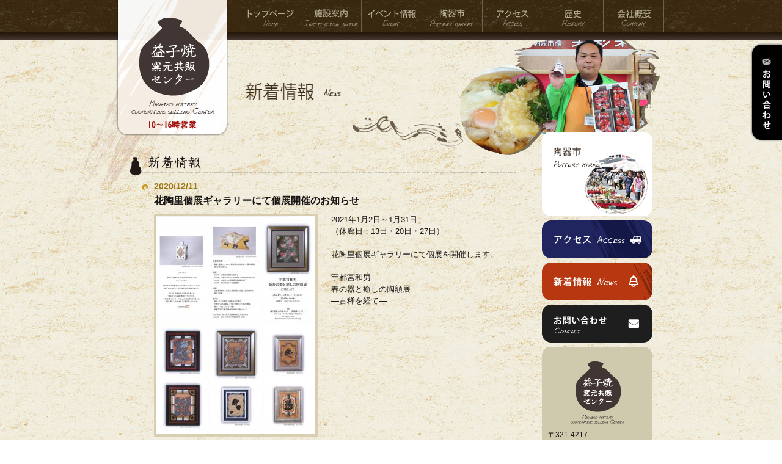

--- FILE ---
content_type: text/html; charset=UTF-8
request_url: http://mashikoyakikyouhan.jp/news_more/index.php?id=1607647418&page=0
body_size: 3016
content:
<!DOCTYPE html PUBLIC "-//W3C//DTD XHTML 1.0 Transitional//EN" "http://www.w3.org/TR/xhtml1/DTD/xhtml1-transitional.dtd">
<html lang="ja">
<head>
<meta http-equiv="Content-Type" content="text/html; charset=UTF-8" />
<title>益子焼窯元共販センター｜陶器市・陶芸教室・栃木県益子町｜新着情報</title>
<meta name="keywords" content="益子焼,ろくろ体験,陶芸教室,益子観光,絵皿" />
<meta name="description" content="栃木県益子町の益子焼窯元共販センターは益子焼の複合ショッピングタウン。益子焼販売・陶芸教室・有名作家さんのギャラリー、そしてたくさんのお食事など。益子観光の際にはお立ち寄りください。" />
<meta http-equiv="Content-Style-Type" content="text/css" />
<meta http-equiv="Content-Script-Type" content="text/javascript" />
<meta name="viewport" content="width=1250,  user-scalable=yes" />


<link rel="stylesheet" href="../common/css/main.css" type="text/css" />
<link rel="stylesheet" href="style.css" type="text/css" />

<script type="text/javascript" src="http://ajax.googleapis.com/ajax/libs/jquery/1.7.2/jquery.min.js"></script>
<script src="../common/js/smoothscroll.js" type="text/javascript"></script>
<script src="../common/js/bt_pagetop.js" type="text/javascript"></script>

<script src="../colorbox/jquery.colorbox-min.js" type="text/javascript"></script>
<link href="../colorbox/colorbox.css" rel="stylesheet" type="text/css" />
<script type="text/javascript">
$(function() {
$('.block1_left a').colorbox({maxWidth:'100%',maxHeight:'100%',speed:'200'});
});
</script>

<script type="text/javascript">
if ((navigator.userAgent.indexOf('iPhone') > 0 &&
navigator.userAgent.indexOf('iPad') == -1) ||
navigator.userAgent.indexOf('iPod') > 0 ||
navigator.userAgent.indexOf('Android') > 0) {

location.href = 'http://www.mashikoyakikyouhan.jp/smp/news_more/index.php?id=1607647418';

}
</script>

<script>
(function(i,s,o,g,r,a,m){i['GoogleAnalyticsObject']=r;i[r]=i[r]||function(){
  (i[r].q=i[r].q||[]).push(arguments)},i[r].l=1*new Date();a=s.createElement(o),

m=s.getElementsByTagName(o)[0];a.async=1;a.src=g;m.parentNode.insertBefore(a,m)

})(window,document,'script','//www.google-analytics.com/analytics.js','ga');

  ga('create', 'UA-75358040-1', 'auto');
  ga('send', 'pageview');
</script>


</head>


<body>
<h1><a href="../index.php">益子焼窯元共販センター</a></h1>

<div id="head">
<ul id="menu" class="clearfix">
<li id="menu1"><a href="../index.php">トップページ</a></li>
<li id="menu2"><a href="../institution_guide/index.html">施設案内</a></li>
<li id="menu3"><a href="../event/index.html">イベント情報</a></li>
<li id="menu4"><a href="../market/index.html">陶器市</a></li>
<li id="menu5"><a href="../access/index.html">アクセス</a></li>
<li id="menu6"><a href="../history/index.html">歴史</a></li>
<li id="menu7"><a href="../company/index.html">会社概要</a></li>
</ul>
</div><!-- head -->


<div id="main_c">
<div id="main_in_c">

<h2 id="main_title"><img src="img/title.png" alt="新着情報" width="254" height="29" border="0" /></h2>



<div id="contents" class="clearfix">

<div id="contents_left_c">

<h2><img src="img/title1.png" alt="新着情報" width="635" height="31" border="0" /></h2>

<dl class="catch_event">
<dt>2020/12/11</dt>
<dd>花陶里個展ギャラリーにて個展開催のお知らせ</dd>
</dl>

<div class="block1 clearfix">
    <p class="block1_left"><a href="../newsimage/news_1607647418_m.jpg"><img src="../newsimage/news_1607647418_s.jpg" alt="" width="260" border="0" /></a></p>
<p class="block1_right">2021年1月2日～1月31日<br />
（休廊日：13日・20日・27日）<br />
<br />
花陶里個展ギャラリーにて個展を開催します。<br />
<br />
宇都宮和男<br />
春の器と癒しの陶額展<br />
―古稀を経て―<br />
</p>
</div>

<p class="bt_back"><a href="../news/index.php?page=0"><img src="img/bt_back.png" alt="一覧へ戻る" width="344" height="37" border="0" /></a></p>

</div><!-- contents_left -->

<div id="contents_right">

<ul id="right_bn" class="clearfix">
<li><a href="../market/index.html"><img src="../common/img/right_bn1.png" alt="陶器市" width="181" height="138" border="0" /></a></li>
<li><a href="../access/index.html"><img src="../common/img/right_bn2.png" alt="アクセス" width="181" height="62" border="0" /></a></li>
<!-- <li><a href="../coupon/index.html"><img src="../common/img/right_bn3.png" alt="お得なクーポン" width="181" height="62" border="0" /></a></li> -->
<li><a href="../news/index.php"><img src="../common/img/right_bn4.png" alt="新着情報" width="181" height="62" border="0" /></a></li>
<li><a href="../contact/index.html"><img src="../common/img/bn_contact.png" alt="お問い合わせ" width="181" height="62"></a></li>
</ul>

<div id="right_shop_info">
<h2><img src="../common/img/right_logo.png" alt="益子焼窯元共販センター" width="181" height="126" border="0" /></h2>
<p>
〒321-4217<br />
栃木県芳賀郡益子町<br />
大字益子706-2<br />
<br />
TEL：0285-72-4444<br />FAX：0285-72-0313</p>
<p><img src="../common/img/side_info.png" alt="営業時間・定休日" style="width: 160px;height: auto;"></p>
<p>
大型駐車場完備、<br />
バス50台、普通車1000台
</p>
</div><!-- right_shop_info -->
<ul id="right_link">
	<li><a href="http://www.tochinavi.net/spot/home/?id=2541" target="_blank"><img src="../common/img/tochinavi03.gif" alt="栃ナビ" width="234" height="60"></a></li>
	<li><a href="http://park21.wakwak.com/~tohchan/tedukuri-kurafuto/top2019.htm" target="_blank"><img src="../common/img/bn_claft2019.jpg" alt="ましこ暮らふと市"></a></li>
	<li><a href="http://www.kochuuan.com/index.html" target="_blank"><img src="../common/img/kochuuan.jpg" alt="美の骨壺　壺中庵"></a></li>
</ul>
<ul id="right_sns">
<li><a href="https://twitter.com/mashikokyouhan" target="_blank"><img src="../common/img/bt_twitter.png" alt="Twitter" width="66" height="66"></a></li>
<li><a href="https://www.youtube.com/channel/UCynE9fwTt2Yy14KawRfZg9Q" target="_blank"><img src="../common/img/bt_tube.png" alt="YOUTUBE" width="66" height="66"></a></li>
</ul>

</div><!-- contents_right -->

</div><!-- contents -->

</div><!-- main_in -->
</div><!-- main -->



<div id="foot">
    <p id="txt_link"><a href="../index.php">トップページ</a>｜<a href="../institution_guide/index.html">施設案内</a>｜<a href="../event/index.html">イベント情報</a>｜<a href="../market/index.html">陶器市</a>｜<a href="../access/index.html">アクセス</a>｜<a href="../history/index.html">歴史</a>｜<a href="../company/index.html">会社概要</a>｜</p>
<p id="txt_copy"><img src="../common/img/txt_copy.png" alt="Copyright (c) 2014 Mashiko pottery cooperative selling Center. All rights reserved. " width="624" height="19" border="0" /></p>
</div><!-- foot -->

<a name="pagetop" id="pagetop"></a>

<p id="bt_pagetop"><a href="#pagetop">ページの先頭へ戻る</a></p>

<p id="bt_contact"><a href="../contact/index.html">お問い合わせ</a></p>

</body>
</html>

--- FILE ---
content_type: text/css
request_url: http://mashikoyakikyouhan.jp/common/css/main.css
body_size: 2868
content:
* {
  margin: 0;
  padding: 0;
  font-size : 100%;
}

table{
border-collapse: collapse;
}

td,th{
text-align: left;
vertical-align: top;
}

.clearfix{
zoom: 1;
}

.clearfix:after {
content: ".";
display: block;
clear: both;
height: 0;
visibility: hidden;
}

.m_r0{
margin-right: 0 !important;
}

body{
background: url(../img/bg.jpg);
font-family: "メイリオ","Meiryo","ヒラギノ角ゴ Pro W3","Hiragino Kaku Gothic Pro","ＭＳ Ｐゴシック", "MS P Gothic","Osaka",Verdana,Arial, Helvetica, sans-serif;
color: #1a1616;
}

/*
a:link{color: #cc6600;text-decoration: underline;}
a:visited{color: #996600;text-decoration: underline;}
a:hover{color: #cc0000;text-decoration: none;}
a:active{color: #cc6600;text-decoration: none;}
*/
a:link{color: inherit;text-decoration: none;}
a:visited{color: inherit;text-decoration: none;}
a:hover{color: inherit;text-decoration: none;}
a:active{color: inherit;text-decoration: none;}

a:hover img{
opacity: 0.8;
filter: alpha(opacity=80);	/* IE6、IE7対応 */
-moz-opacity: 0.8;		/* Firefox1.5以前対応 */
}

li{
list-style-type: none;
}

#head{
background: url(../img/bg_head.jpg) repeat-x top;
height: 66px;
}


h1 a,
#menu a{
display: block;
height: 0;
overflow: hidden;
}

h1{
width: 183px;
height: 250px;
/*height: 207px;*/
position: absolute;
left: 50%;
top: 0;
margin-left: -449px;
z-index: 10;
}

h1 a{
background: url(../img/logo.png) no-repeat 0 0;
width: 183px;
padding-top: 250px;
/*padding-top: 207px;*/
}

#menu{
width: 693px;
padding-left: 200px;
margin: 0 auto;
}

#menu a{
width: 99px;
padding-top: 53px;
}

#menu li{
float: left;
}

#menu1 a{background: url(../img/menu.png) no-repeat 0 0;}
#menu1 a:hover{background: url(../img/menu.png) no-repeat 0 -53px;}
#menu2 a{background: url(../img/menu.png) no-repeat -99px 0;}
#menu2 a:hover{background: url(../img/menu.png) no-repeat -99px -53px;}
#menu3 a{background: url(../img/menu.png) no-repeat -198px 0;}
#menu3 a:hover{background: url(../img/menu.png) no-repeat -198px -53px;}
#menu4 a{background: url(../img/menu.png) no-repeat -297px 0;}
#menu4 a:hover{background: url(../img/menu.png) no-repeat -297px -53px;}
#menu5 a{background: url(../img/menu.png) no-repeat -396px 0;}
#menu5 a:hover{background: url(../img/menu.png) no-repeat -396px -53px;}
#menu6 a{background: url(../img/menu.png) no-repeat -495px 0;}
#menu6 a:hover{background: url(../img/menu.png) no-repeat -495px -53px;}
#menu7 a{background: url(../img/menu.png) no-repeat -594px 0;}
#menu7 a:hover{background: url(../img/menu.png) no-repeat -594px -53px;}

#main_c{
width: 100%;
background: url(../img/contents_bg.jpg) no-repeat top center;
}

#main_in_c{
width: 880px;
padding-top: 150px;
margin: 0 auto;
position: relative;
}

#main_title{
position: absolute;
top: 70px;
left: 200px;
}

#contents{
width: 856px;
margin: 0 auto;
}

#contents_left{
width: 635px;
margin-right: 40px;
float: left;
}

#contents_left_c{
width: 635px;
margin-right: 40px;
margin-top: 40px;
float: left;
}



#contents_right{
width: 181px;
float: left;
}

#right_bn img{
display: block;
}

#right_bn li{
float: left;
margin-bottom: 7px;
}

#right_shop_info{
background: url(../img/right_bg.png) no-repeat left bottom #cfc9ae;
}

#right_shop_info p{
padding-left: 10px;
padding-right: 10px;
font-size: 75%;
padding-top: 10px;
padding-bottom: 10px;
}
#right_shop_info p:last-child{
padding-bottom: 20px;
}

#bt_pagetop{
width: 68px;
height: 81px;
position: fixed;
right: 50px;
bottom: 50px;
}

#bt_pagetop a{
display: block;
width: 68px;
height: 0;
padding-top: 81px;
overflow: hidden;
background: url(../img/bt_pagetop.png) no-repeat 0 0;
}

#bt_pagetop a:hover{
background: url(../img/bt_pagetop.png) no-repeat 0 -81px;
}

#pagetop{
position: absolute;
top: 0;
}

#foot{
background: url(../img/bg_foot.jpg);
text-align: center;
padding-top: 50px;
padding-bottom: 50px;
margin-top: 40px;
}

#txt_link{
font-size: 80%;
padding-bottom: 18px;
color: #725c2f;
}

#txt_link a:link{color: #ecce81;text-decoration: none;}
#txt_link a:visited{color: #ecce81;text-decoration: none;}
#txt_link a:hover{color: #fff;text-decoration: none;}
#txt_link a:active{color: #ecce81;text-decoration: none;}

#bt_contact{
width: 52px;
height: 162px;
position: fixed;
right: 0;
top: 70px;
}

#bt_contact a{
display: block;
height: 0;
padding-top: 162px;
width: 52px;
background: url(../img/bt_contact.png) no-repeat 0 0;
overflow: hidden;
}

#bt_contact a:hover{background: url(../img/bt_contact.png) no-repeat -52px 0;}


/* contents */
.ta{
background: url(../img/bg_ta.jpg);
font-size: 90%;
line-height: 1.5;
width: 590px;
margin: 15px auto 0;
border-top: 1px solid #c3b6a6;
border-left: 1px solid #c3b6a6;
}

.ta tr{
background: url(../img/ta_line.jpg) repeat-x bottom;
}

.ta th{
border-right: 1px solid #c3b6a6;
background: url(../img/bg_th.jpg) no-repeat 10px 14px;
padding: 8px 8px 8px 25px;
}

.ta td{
padding: 8px;
border-right: 1px solid #c3b6a6;
}

.ta3 td{
width: 33%;
}


#pan{
font-size: 80%;
color: #a89075;
}

#pan a{
display: inline-block;
padding-left: 5px;
padding-right: 5px;
}

#pan strong{
color: #1a1616;
font-weight: normal;
}

#right_menu{
float: left;
margin-bottom: 8px;
}

#right_menu a,
#right_menu span{
display: block;
float: left;
}


#right_menu li{float: left;}

#right_menu_shopping > span,
#right_menu_gallery > span,
#right_menu_gourmet > span,
#right_menu_school > span,
#right_menu_tenant > span,
#right_menu_gift > span{
overflow: hidden;
height: 0;
padding-top: 60px;
width: 181px;
cursor: pointer;
}

#right_menu_shopping > span:hover,
#right_menu_gallery > span:hover,
#right_menu_gourmet > span:hover,
#right_menu_school > span:hover,
#right_menu_tenant > span:hover,
#right_menu_gift > span:hover{
opacity: 0.8;
filter: alpha(opacity=80);	/* IE6、IE7対応 */
-moz-opacity: 0.8;		/* Firefox1.5以前対応 */
}

#right_menu_shopping > span{background: url(../../institution_guide/img/right_menu.jpg) no-repeat 0 0;}
#right_menu_gallery > span{background: url(../../institution_guide/img/right_menu.jpg) no-repeat 0 -91px;}
#right_menu_gourmet > span{background: url(../../institution_guide/img/right_menu.jpg) no-repeat 0 -182px;}
#right_menu_school > span{background: url(../../institution_guide/img/right_menu.jpg) no-repeat 0 -273px;}
#right_menu_tenant > span{background: url(../../institution_guide/img/right_menu.jpg) no-repeat 0 -364px;}
#right_menu_gift > span{background: url(../../institution_guide/img/right_menu.jpg) no-repeat 0 -455px;}

#right_menu ul li a,
#right_menu ul li span{
height: 25px;
border-bottom: 1px solid #fff;
padding-left: 32px;
padding-top: 7px;
width: 149px;
font-size: 75%;
color: #fff;
text-decoration: none;
}

#right_menu ul li a:hover{
background: url(../../institution_guide/img/right_menu.jpg) no-repeat 0 -546px;
}

#right_menu_shopping ul li a{background: url(../../institution_guide/img/right_menu.jpg) no-repeat 0 -59px;}
#right_menu_shopping ul li a:hover{color: #a02e16;}

#right_menu_gallery ul li a{background: url(../../institution_guide/img/right_menu.jpg) no-repeat 0 -150px;}
#right_menu_gallery ul li a:hover{color: #4e6076;}

#right_menu_gourmet ul li a{background: url(../../institution_guide/img/right_menu.jpg) no-repeat 0 -241px;}
#right_menu_gourmet ul li a:hover{color: #957017;}

#right_menu_school ul li a{background: url(../../institution_guide/img/right_menu.jpg) no-repeat 0 -332px;}
#right_menu_school ul li a:hover{color: #1890a9;}

#right_menu_tenant ul li a,#right_menu_tenant ul li span{background: url(../../institution_guide/img/right_menu.jpg) no-repeat 0 -423px;}
#right_menu_tenant ul li a:hover{color: #494226;}

#right_menu_gift ul li a{background: url(../../institution_guide/img/right_menu.jpg) no-repeat 0 -514px;}
#right_menu_gift ul li a:hover{color: #554756;}

#right_link{
width: 181px;
float: left;
margin-top: 7px;
}

#right_link img{
max-width: 100%;
height: auto;
}

#right_sns{
width: 137px;
float: left;
margin-left: 22px;
margin-top: 15px;
}

#right_sns li:first-child{
margin-right: 5px;
}

#right_sns li{
width: 66px;
float: left;
}




/* sisetu */

.bg_title1{
background: url(../img/bg_title.png) no-repeat 0 0;
width: 605px;
height: 30px;
font-size: 95%;
font-weight: normal;
padding-left: 30px;
margin-top: 20px;
}

.bg_pagetitle{
background: url(../img/bg_title2.png) no-repeat 0 0;
width: 600px;
height: 40px;
margin-left: 12px;
padding-left: 23px;
padding-top: 16px;
font-size: 120%;
font-weight: normal;
}

.bg_pagetitle2 {
display:flex;
display:box;
display:-webkit-box;
display:-webkit-flex;
display:-ms-flexbox;
display:-moz-box;
}
.bg_pagetitle2 h2 {
}
.bg_pagetitle2 p {
height: 14px;
margin-left: 20px;
padding: 5px 10px;
font-size: 15px;
line-height: 1;
color:#fff;
background-color:#cc2d2d;
border-radius: 4px;
}

.read1{
font-size: 80%;
line-height: 1.5;
padding-left: 35px;
padding-top: 10px;
}

.img1{
text-align: center;
padding-top: 15px;
}

.photo1 img,
.photo2 img,
.photo3 img{
display: block;
border: 1px solid #60562a;
max-width: 100%;
height: auto;
}

.photo1 img{
margin: 15px auto 0;
}

.photo2 dl,
.photo3 dl,
.photo2 li,
.photo3 li{
float: left;
}

.photo3 dl,
.photo3 li{
margin-right: 8px;
}

.photo2 dl,
.photo2 li{
width: 49%;
margin-right: 2%;
}

.photo2 dl:last-child,
.photo2 li:last-child{
margin-right: 0;
}

.photo2{
margin-left: 20px;
margin-top: 15px;
}

.photo3{
margin-left: 13px;
margin-top: 15px;
}

.photo3 dd,
.photo2 dd{
font-size: 75%;
padding-left: 18px;
padding-top: 5px;
background: url(../img/ico.png) no-repeat 0 7px;
}

.photo2 dl{
width: 300px;
}

.close1{
text-align: center;
padding-top: 25px;
}

.close2{
text-align: center;
padding-top: 15px;
}

.close3{
text-align: center;
padding-top: 25px;
padding-bottom: 20px;
}

.close_txt{
text-align: center;
padding-top: 45px;
padding-bottom: 45px;
font-weight: bold;
font-size: 120%;
color: #a30728;
}



.school_info {
margin-top: 20px;
margin-bottom: 30px;
margin-left: 35px;
padding: 10px;
background-color: rgba(255,255,255,0.5);
border: 2px solid #cc2d2d;
border-radius: 5px;
}
.school_info .ttl {
margin-bottom: 10px;
font-weight: bold;
text-align: center;
}
.school_info .txt {
margin: 5px 0;
}
.school_info .txt span {
padding: 0 2px;
font-weight: bold;
color: #db1616;
}


.school_red {
font-weight: bold;
color: #db1616;
}


.red {
color: #ec0a34;
}





--- FILE ---
content_type: text/css
request_url: http://mashikoyakikyouhan.jp/news_more/style.css
body_size: 666
content:
#main_in_c{
background: url(img/main.jpg) no-repeat right top;
}

.catch_event dt{
background: url(img/ico1.png) no-repeat 5px 5px;
font-size: 90%;
font-weight: bold;
color: #9f7614;
padding-left: 25px;
margin-left: 15px;
margin-top: 10px;
}

.catch_event dd{
font-size: 100%;
padding-left: 40px;
padding-top: 5px;
line-height: 1.4;
font-weight: bold;
}

.block1{
font-size: 80%;
line-height: 1.5;
padding-left: 40px;
padding-top: 5px;
margin-top: 5px;
}

.block1_left{
width: 280px;
margin-right: 10px;
float: left;
}

.block1_left img{
display: block;
padding: 4px;
background: url(../common/img/bg_photo.jpg);
}


.bt_back{
text-align: center;
margin-top: 30px;
}

--- FILE ---
content_type: text/plain
request_url: https://www.google-analytics.com/j/collect?v=1&_v=j102&a=950280495&t=pageview&_s=1&dl=http%3A%2F%2Fmashikoyakikyouhan.jp%2Fnews_more%2Findex.php%3Fid%3D1607647418%26page%3D0&ul=en-us%40posix&dt=%E7%9B%8A%E5%AD%90%E7%84%BC%E7%AA%AF%E5%85%83%E5%85%B1%E8%B2%A9%E3%82%BB%E3%83%B3%E3%82%BF%E3%83%BC%EF%BD%9C%E9%99%B6%E5%99%A8%E5%B8%82%E3%83%BB%E9%99%B6%E8%8A%B8%E6%95%99%E5%AE%A4%E3%83%BB%E6%A0%83%E6%9C%A8%E7%9C%8C%E7%9B%8A%E5%AD%90%E7%94%BA%EF%BD%9C%E6%96%B0%E7%9D%80%E6%83%85%E5%A0%B1&sr=1280x720&vp=1280x720&_u=IEBAAEABAAAAACAAI~&jid=1686094001&gjid=1190225460&cid=589746408.1769191093&tid=UA-75358040-1&_gid=203435513.1769191093&_r=1&_slc=1&z=497023234
body_size: -286
content:
2,cG-LQBJE33V2B